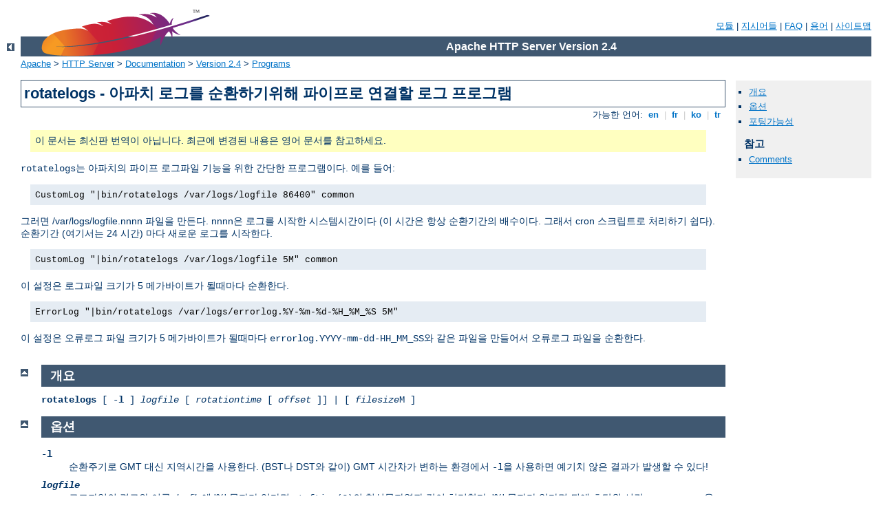

--- FILE ---
content_type: text/html
request_url: http://illusions.lsd.cz/manual/ko/programs/rotatelogs.html
body_size: 10086
content:
<?xml version="1.0" encoding="EUC-KR"?>
<!DOCTYPE html PUBLIC "-//W3C//DTD XHTML 1.0 Strict//EN" "http://www.w3.org/TR/xhtml1/DTD/xhtml1-strict.dtd">
<html xmlns="http://www.w3.org/1999/xhtml" lang="ko" xml:lang="ko"><head>
<meta content="text/html; charset=EUC-KR" http-equiv="Content-Type" />
<!--
        XXXXXXXXXXXXXXXXXXXXXXXXXXXXXXXXXXXXXXXXXXXXXXXXXXXXXXXXXXXXXXXXX
              This file is generated from xml source: DO NOT EDIT
        XXXXXXXXXXXXXXXXXXXXXXXXXXXXXXXXXXXXXXXXXXXXXXXXXXXXXXXXXXXXXXXXX
      -->
<title>rotatelogs - 아파치 로그를 순환하기위해 파이프로 연결할
  로그 프로그램 - Apache HTTP Server Version 2.4</title>
<link href="../../style/css/manual.css" rel="stylesheet" media="all" type="text/css" title="Main stylesheet" />
<link href="../../style/css/manual-loose-100pc.css" rel="alternate stylesheet" media="all" type="text/css" title="No Sidebar - Default font size" />
<link href="../../style/css/manual-print.css" rel="stylesheet" media="print" type="text/css" /><link rel="stylesheet" type="text/css" href="../../style/css/prettify.css" />
<script src="../../style/scripts/prettify.min.js" type="text/javascript">
</script>

<link href="../../images/favicon.ico" rel="shortcut icon" /></head>
<body id="manual-page"><div id="page-header">
<p class="menu"><a href="../mod/index.html">모듈</a> | <a href="../mod/directives.html">지시어들</a> | <a href="http://wiki.apache.org/httpd/FAQ">FAQ</a> | <a href="../glossary.html">용어</a> | <a href="../sitemap.html">사이트맵</a></p>
<p class="apache">Apache HTTP Server Version 2.4</p>
<img alt="" src="../../images/feather.png" /></div>
<div class="up"><a href="./index.html"><img title="&lt;-" alt="&lt;-" src="../../images/left.gif" /></a></div>
<div id="path">
<a href="http://www.apache.org/">Apache</a> &gt; <a href="http://httpd.apache.org/">HTTP Server</a> &gt; <a href="http://httpd.apache.org/docs/">Documentation</a> &gt; <a href="../index.html">Version 2.4</a> &gt; <a href="./index.html">Programs</a></div><div id="page-content"><div id="preamble"><h1>rotatelogs - 아파치 로그를 순환하기위해 파이프로 연결할
  로그 프로그램</h1>
<div class="toplang">
<p><span>가능한 언어: </span><a href="../../en/programs/rotatelogs.html" hreflang="en" rel="alternate" title="English">&nbsp;en&nbsp;</a> |
<a href="../../fr/programs/rotatelogs.html" hreflang="fr" rel="alternate" title="Fran&#231;ais">&nbsp;fr&nbsp;</a> |
<a href="../../ko/programs/rotatelogs.html" title="Korean">&nbsp;ko&nbsp;</a> |
<a href="../../tr/programs/rotatelogs.html" hreflang="tr" rel="alternate" title="T&#252;rk&#231;e">&nbsp;tr&nbsp;</a></p>
</div>
<div class="outofdate">이 문서는 최신판 번역이 아닙니다.
            최근에 변경된 내용은 영어 문서를 참고하세요.</div>

     <p><code>rotatelogs</code>는 아파치의 파이프 로그파일 기능을
     위한 간단한 프로그램이다. 예를 들어:</p>

<div class="example"><p><code>
     CustomLog "|bin/rotatelogs /var/logs/logfile 86400" common
</code></p></div>
	 
     <p>그러면 /var/logs/logfile.nnnn 파일을 만든다. nnnn은
     로그를 시작한 시스템시간이다 (이 시간은 항상 순환기간의
     배수이다. 그래서 cron 스크립트로 처리하기 쉽다). 순환기간
     (여기서는 24 시간) 마다 새로운 로그를 시작한다.</p>

<div class="example"><p><code>
     CustomLog "|bin/rotatelogs /var/logs/logfile 5M" common
</code></p></div>

     <p>이 설정은 로그파일 크기가 5 메가바이트가 될때마다
     순환한다.</p>
	 
<div class="example"><p><code>
     ErrorLog "|bin/rotatelogs /var/logs/errorlog.%Y-%m-%d-%H_%M_%S 5M"
</code></p></div>
     <p>이 설정은 오류로그 파일 크기가 5 메가바이트가 될때마다
     <code>errorlog.YYYY-mm-dd-HH_MM_SS</code>와 같은 파일을
     만들어서 오류로그 파일을 순환한다.</p>

</div>
<div id="quickview"><ul id="toc"><li><img alt="" src="../../images/down.gif" /> <a href="#synopsis">개요</a></li>
<li><img alt="" src="../../images/down.gif" /> <a href="#options">옵션</a></li>
<li><img alt="" src="../../images/down.gif" /> <a href="#portability">포팅가능성</a></li>
</ul><h3>참고</h3><ul class="seealso"><li><a href="#comments_section">Comments</a></li></ul></div>
<div class="top"><a href="#page-header"><img alt="top" src="../../images/up.gif" /></a></div>
<div class="section">
<h2><a name="synopsis" id="synopsis">개요</a></h2>

     <p><code><strong>rotatelogs</strong>
     [ -<strong>l</strong> ]
     <var>logfile</var>
     [ <var>rotationtime</var> [ <var>offset</var> ]] |
     [ <var>filesize</var>M ]</code></p>
</div><div class="top"><a href="#page-header"><img alt="top" src="../../images/up.gif" /></a></div>
<div class="section">
<h2><a name="options" id="options">옵션</a></h2>

<dl>

<dt><code>-l</code></dt>
<dd>순환주기로 GMT 대신 지역시간을 사용한다. (BST나 DST와 같이)
GMT 시간차가 변하는 환경에서 <code>-l</code>을 사용하면 예기치
않은 결과가 발생할 수 있다!</dd>

<dt><code><var>logfile</var></code></dt>

<dd>로그파일의 경로와 이름. <var>logfile</var>에 '%' 문자가
있다면 <code>strftime(3)</code>의 형식문자열과 같이 처리한다.
'%' 문자가 없다면 뒤에 초단위 시간 <var>.nnnnnnnnnn</var>을
자동으로 붙인다. 두 형식 모두 현재 기간부터 시작시간을 계산한다.</dd>

<dt><code><var>rotationtime</var></code></dt>

<dd>로그파일을 순환할 초단위 시간.</dd>

<dt><code><var>offset</var></code></dt>

<dd>UTC에서 분단위 시간차이. 생략하면 0으로 가정하여 UTC를
사용한다. 예를 들어, UTC -5 시간대의 지역시간을 사용한다면
아규먼트로 <code>-300</code>을 지정한다.</dd>

<dt><code><var>filesize</var>M</code></dt>

<dd>시간이 아닌 크기를 지정할때 메가바이트단위 최대 파일크기
뒤에 <code>M</code>을 붙인다. rotationtime과 offset 대신 이
파라미터를 사용한다.</dd>
</dl>
</div><div class="top"><a href="#page-header"><img alt="top" src="../../images/up.gif" /></a></div>
<div class="section">
<h2><a name="portability" id="portability">포팅가능성</a></h2>

<p>다음 로그파일 형식문자열 표현은 모든 <code>strftime(3)</code>
구현이 지원해야 한다. 라이브러리 특유의 확장은
<code>strftime(3)</code> manpage를 참고하라.</p>

<table class="bordered"><tr><td><code>%A</code></td><td>(지역화된) 완전한 요일 이름</td></tr>
<tr class="odd"><td><code>%a</code></td><td>(지역화된) 3-문자 요일 이름</td></tr>
<tr><td><code>%B</code></td><td>(지역화된) 완전한 달 이름</td></tr>
<tr class="odd"><td><code>%b</code></td><td>(지역화된) 3-문자 달 이름</td></tr>
<tr><td><code>%c</code></td><td>(지역화된) 날짜와 시간</td></tr>
<tr class="odd"><td><code>%d</code></td><td>2-자리 일</td></tr>
<tr><td><code>%H</code></td><td>2-자리 시간 (24 시간 시계)</td></tr>
<tr class="odd"><td><code>%I</code></td><td>2-자리 시간 (12 시간 시계)</td></tr>
<tr><td><code>%j</code></td><td>3-자리 날짜수</td></tr>
<tr class="odd"><td><code>%M</code></td><td>2-자리 분</td></tr>
<tr><td><code>%m</code></td><td>2-자리 달</td></tr>
<tr class="odd"><td><code>%p</code></td><td>(지역화된) 12 시간 시계의 am/pm</td></tr>
<tr><td><code>%S</code></td><td>2-자리 초</td></tr>
<tr class="odd"><td><code>%U</code></td><td>2-자리 주일수 (주의 첫번재 날은
일요일)</td></tr>
<tr><td><code>%W</code></td><td>2-자리 주일수 (주의 첫번재 날은
월요일)</td></tr>
<tr class="odd"><td><code>%w</code></td><td>1-자리 요일수 (주의 첫번째 날은
일요일)</td></tr>
<tr><td><code>%X</code></td><td>(지역화된) 시간</td></tr>
<tr class="odd"><td><code>%x</code></td><td>(지역화된) 날짜</td></tr>
<tr><td><code>%Y</code></td><td>4-자리 연도</td></tr>
<tr class="odd"><td><code>%y</code></td><td>2-자리 연도</td></tr>
<tr><td><code>%Z</code></td><td>시간대 이름</td></tr>
<tr class="odd"><td><code>%%</code></td><td>문자그대로 `%'</td></tr>
</table>

</div></div>
<div class="bottomlang">
<p><span>가능한 언어: </span><a href="../../en/programs/rotatelogs.html" hreflang="en" rel="alternate" title="English">&nbsp;en&nbsp;</a> |
<a href="../../fr/programs/rotatelogs.html" hreflang="fr" rel="alternate" title="Fran&#231;ais">&nbsp;fr&nbsp;</a> |
<a href="../../ko/programs/rotatelogs.html" title="Korean">&nbsp;ko&nbsp;</a> |
<a href="../../tr/programs/rotatelogs.html" hreflang="tr" rel="alternate" title="T&#252;rk&#231;e">&nbsp;tr&nbsp;</a></p>
</div><div class="top"><a href="#page-header"><img src="../../images/up.gif" alt="top" /></a></div><div class="section"><h2><a id="comments_section" name="comments_section">Comments</a></h2><div class="warning"><strong>Notice:</strong><br />This is not a Q&amp;A section. Comments placed here should be pointed towards suggestions on improving the documentation or server, and may be removed again by our moderators if they are either implemented or considered invalid/off-topic. Questions on how to manage the Apache HTTP Server should be directed at either our IRC channel, #httpd, on Freenode, or sent to our <a href="http://httpd.apache.org/lists.html">mailing lists</a>.</div>
<script type="text/javascript"><!--//--><![CDATA[//><!--
var comments_shortname = 'httpd';
var comments_identifier = 'http://httpd.apache.org/docs/2.4/programs/rotatelogs.html';
(function(w, d) {
    if (w.location.hostname.toLowerCase() == "httpd.apache.org") {
        d.write('<div id="comments_thread"><\/div>');
        var s = d.createElement('script');
        s.type = 'text/javascript';
        s.async = true;
        s.src = 'https://comments.apache.org/show_comments.lua?site=' + comments_shortname + '&page=' + comments_identifier;
        (d.getElementsByTagName('head')[0] || d.getElementsByTagName('body')[0]).appendChild(s);
    }
    else { 
        d.write('<div id="comments_thread">Comments are disabled for this page at the moment.<\/div>');
    }
})(window, document);
//--><!]]></script></div><div id="footer">
<p class="apache">Copyright 2016 The Apache Software Foundation.<br />Licensed under the <a href="http://www.apache.org/licenses/LICENSE-2.0">Apache License, Version 2.0</a>.</p>
<p class="menu"><a href="../mod/index.html">모듈</a> | <a href="../mod/directives.html">지시어들</a> | <a href="http://wiki.apache.org/httpd/FAQ">FAQ</a> | <a href="../glossary.html">용어</a> | <a href="../sitemap.html">사이트맵</a></p></div><script type="text/javascript"><!--//--><![CDATA[//><!--
if (typeof(prettyPrint) !== 'undefined') {
    prettyPrint();
}
//--><!]]></script>
</body></html>